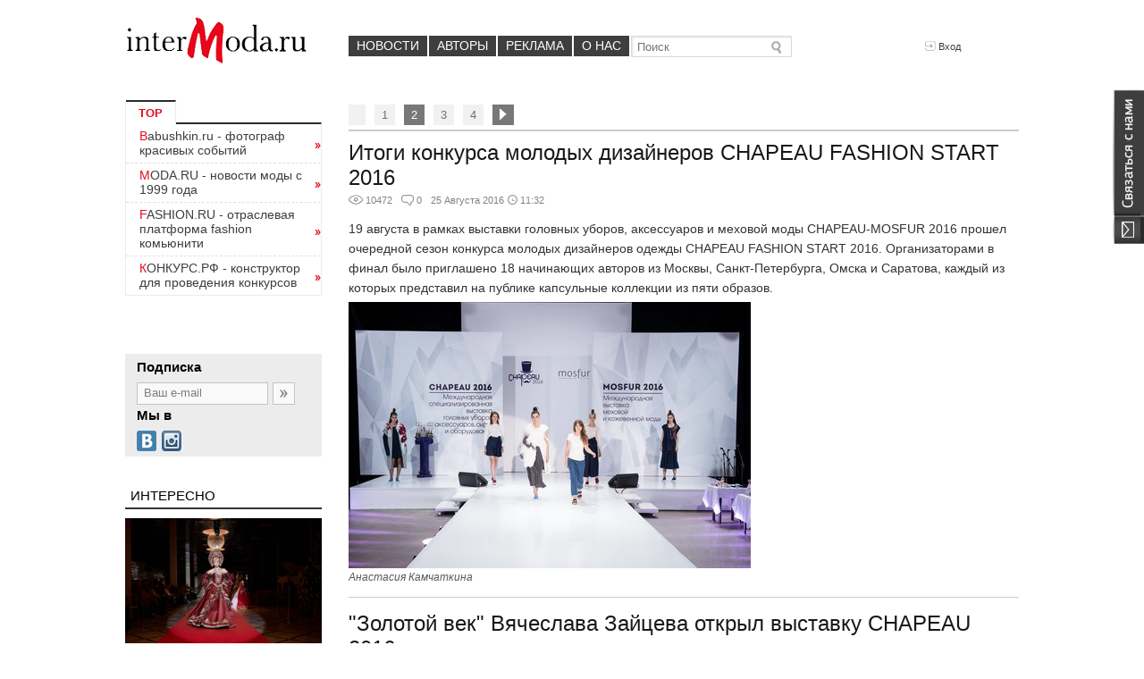

--- FILE ---
content_type: text/html; charset=utf-8
request_url: https://www.intermoda.ru/sujet/CHAPEAU?p=2
body_size: 15435
content:
<!DOCTYPE html><html lang="ru"><head><meta charset="utf-8"><meta name="yandex-verification" content="43825a2d250d7166" /><meta name="viewport" content="width=device-width, initial-scale=1.0"><meta name="description" content="Всё что вы хотели узнать о моде, стиле, имидже, одежде">
<meta property="og:image" content="https://static.intermoda.ru/img/logo_intermoda.jpg"><link rel="stylesheet" href="https://static.intermoda.ru/css/4d12.main.css"><!--[if lt IE 9]><script src="https://static.intermoda.ru/js/cf03.html5shiv.js"></script><![endif]--><title>CHAPEAU | Intermoda.Ru - новости мировой индустрии моды и России</title>
<script>
(function(i,s,o,g,r,a,m){i['GoogleAnalyticsObject']=r;i[r]=i[r]||function(){
(i[r].q=i[r].q||[]).push(arguments)},i[r].l=1*new Date();a=s.createElement(o),
m=s.getElementsByTagName(o)[0];a.async=1;a.src=g;m.parentNode.insertBefore(a,m)
})(window,document,'script','//www.google-analytics.com/analytics.js','ga');
ga('create', 'UA-51272179-1', 'intermoda.ru');
ga('send', 'pageview');
</script></head><body><div class="right_contact_block"><a class="us_btn" href="/callback"></a></div>
<header class="main_grid"><div class="top_block"><a href="/" class="logo"></a><div class="menu" style="width: 570px;"><ul><li><a href="/cit/all" style="padding: 3px 9px 4px;">Новости</a></li><li><a href="/author" style="padding: 3px 9px 4px;">Авторы</a></li><li><a href="/adv" style="padding: 3px 9px 4px;">Реклама</a></li><li><a href="/about" style="padding: 3px 9px 4px;">О нас</a></li>
</ul>
<div class="search_mini" style="margin-left: 2px;"><form action="/cit/search"><input type="text" name="query" placeholder="Поиск"/><input type="submit" value="" /></form></div></div><div class="user_action">
<div class="profile not_auth"><div class="links_bar"><a class="run_popup" data-popup="login" href="#"><i class="icon enter"></i>Вход</a></div></div></div><div class="clear"></div></div></header><div class="main_grid main_block">
<div class="left_block">
<div class="h250_sidebar">
<div class="mini_catalog">
    <div class="title">TOP</div>
    <div class="list">
        <ul>
<noindex>
<li><a href=https://Babushkin.ru/ class='link'>Babushkin.ru - фотограф красивых событий</a></li>
<li><a href=https://moda.ru/ class='link'>MODA.RU - новости моды с 1999 года</a></li>
<li><a href=https://fashion.ru/ class='link'>FASHION.RU - отраслевая платформа fashion комьюнити</a></li>
<li><a href=https://конкурс.рф/ class='link'>КОНКУРС.РФ - конструктор для проведения конкурсов</a></li>
</noindex>
           </ul>
 </div></div>




<!-- Yandex.RTB R-A-7043-1 -->
<div id="yandex_rtb_R-A-7043-1"></div>
<script type="text/javascript">
    (function(w, d, n, s, t) {
        w[n] = w[n] || [];
        w[n].push(function() {
            Ya.Context.AdvManager.render({
                blockId: "R-A-7043-1",
                renderTo: "yandex_rtb_R-A-7043-1",
                async: true
            });
        });
        t = d.getElementsByTagName("script")[0];
        s = d.createElement("script");
        s.type = "text/javascript";
        s.src = "//an.yandex.ru/system/context.js";
        s.async = true;
        t.parentNode.insertBefore(s, t);
    })(this, this.document, "yandexContextAsyncCallbacks");
</script>
<br> <br> <br><div class="subscribe">
<div class="title">Подписка</div><div class="form"><form action="/user/subscribe"><div class="text"><input type="text" name="email" placeholder="Ваш e-mail"/></div><input type="submit" value="" /></form><div class="clear"></div></div><div class="title">Мы в</div><div class="soc_buttons">
<ul>


  
    <li class="vk"><a hrefs="http://vk.com/babushkindima" rel="nofollow" target="_blank"></a></li>
    <li class="instagram"><a href="https://instagram.com/babushkindima" rel="nofollow" target="_blank"></a></li>
</ul></div></div></div>
<div class="block_list moda-quote-sidebar"><div class="title">Интересно</div><ul class="moda-quote-sidebar-intresting">
<!--li class="hot"--><li><div class="image"><a href="/cit/iskusstvennyy-intellekt-i-istoriya-mirovoy-mody-model-noe-agentstvo-top-secret-predstavilo-fashion-shou-modnyy-ekspress.html"><img src="https://s1.intermoda.ru/pph/w290/a2/d56b/a2e6c65920152badf50f9f70602d70c3.jpg" width="100%"></a></div><div class="text"><h3><a href="/cit/iskusstvennyy-intellekt-i-istoriya-mirovoy-mody-model-noe-agentstvo-top-secret-predstavilo-fashion-shou-modnyy-ekspress.html">Искусственный интеллект и история мировой моды:   модельное агентство TOP SECRET представило Fashion шоу “Модный экспресс”</a></h3></div></li><!--li class="hot"--><li><div class="image"><a href="/cit/bal-istinnye-cennosti-2025-roskoshnyy-prazdnik-volshebstva.html"><img src="https://s1.intermoda.ru/pph/w290/59/8a44/03bd565fd711db1809742709510234b3.jpg" width="100%"></a></div><div class="text"><h3><a href="/cit/bal-istinnye-cennosti-2025-roskoshnyy-prazdnik-volshebstva.html">Бал «Истинные ценности 2025». Роскошный праздник волшебства</a></h3></div></li><!--li class="hot"--><li><div class="image"><a href="/cit/dizaynerskiy-reyting-ot-aleksandra-hil-kevicha-2025.html"><img src="https://s1.intermoda.ru/pph/w290/fd/9760/30a3d806c1a59dacb7179dec6d1ba03a.jpg" width="100%"></a></div><div class="text"><h3><a href="/cit/dizaynerskiy-reyting-ot-aleksandra-hil-kevicha-2025.html">Дизайнерский рейтинг от Александра Хилькевича 2025</a></h3></div></li></ul></div>
<div class="clear"></div>
<div class="moda-banner-sape moda-blog-aside-sape">
<script type="text/javascript">
<!--
var _acic={dataProvider:10};(function(){var e=document.createElement("script");e.type="text/javascript";e.async=true;e.src="https://www.acint.net/aci.js";var t=document.getElementsByTagName("script")[0];t.parentNode.insertBefore(e,t)})()
//-->
</script><!--181131500928--><div id='m4Gq_181131500928'></div></div><div class="cloud_block moda-blog-aside-tags" style="height: 220px;"><div class="tags-inner" style="width:220px; height: 220px;"></div></div><div class="container moda-blog-aside-tags-all"><a class="more" href="/page/sujets">Все сюжеты</a></div><script type="text/javascript">
var word_list = [
{text: "\u0414\u0435\u0432\u043e\u043d \u0410\u043e\u043a\u0438 (Devon Aoki)", weight: "2", link: "\/sujet\/\u0414\u0435\u0432\u043e\u043d+\u0410\u043e\u043a\u0438+(Devon+Aoki)"}, {text: "American Apparel", weight: "21", link: "\/sujet\/American_Apparel"}, {text: "Cate Blanchett", weight: "13", link: "\/sujet\/Cate+Blanchett"}, {text: "Tamara Mellon", weight: "11", link: "\/sujet\/Tamara+Mellon"}, {text: "\u0410\u043b\u0438\u0441\u0430 \u041c\u0430\u043a\u0441\u0438\u043c\u043e\u0432\u0430", weight: "11", link: "\/sujet\/\u0410\u043b\u0438\u0441\u0430+\u041c\u0430\u043a\u0441\u0438\u043c\u043e\u0432\u0430"}, {text: "Linda Evangelista", weight: "16", link: "\/sujet\/Linda+Evangelista"}, {text: "\u041b\u0430\u0431\u043e\u0440\u0430\u0442\u043e\u0440\u0438\u044f 13", weight: "19", link: "\/sujet\/\u041b\u0430\u0431\u043e\u0440\u0430\u0442\u043e\u0440\u0438\u044f+13"}, {text: "\u0418\u0441\u0442\u043e\u0440\u0438\u0447\u0435\u0441\u043a\u0438\u0439 \u043a\u043e\u0441\u0442\u044e\u043c", weight: "1", link: "\/sujet\/\u0418\u0441\u0442\u043e\u0440\u0438\u0447\u0435\u0441\u043a\u0438\u0439+\u043a\u043e\u0441\u0442\u044e\u043c"}, {text: "Jil Sander", weight: "95", link: "\/sujet\/Jil+Sander"}, {text: "BURBERRY", weight: "223", link: "\/sujet\/BURBERRY"}, {text: "Sassofono", weight: "1", link: "\/sujet\/Sassofono"}, {text: "\u0410\u043d\u043d\u0430 \u0427\u0430\u043f\u043c\u0430\u043d", weight: "12", link: "\/sujet\/\u0410\u043d\u043d\u0430+\u0427\u0430\u043f\u043c\u0430\u043d"}, {text: "Gucci", weight: "360", link: "\/sujet\/Gucci"}, {text: "Carven", weight: "20", link: "\/sujet\/Carven"}, {text: "Juicy Couture", weight: "31", link: "\/sujet\/Juicy+Couture"}, {text: "\u0422\u0432\u043e\u0435", weight: "45", link: "\/sujet\/\u0422\u0432\u043e\u0435"}, {text: "COS", weight: "5", link: "\/sujet\/COS"}, {text: "Charlotte Olympia ", weight: "4", link: "\/sujet\/Charlotte+Olympia+"}, {text: "\u041d\u0435\u0434\u0435\u043b\u044f \u043c\u043e\u0434\u044b \u0432 \u041a\u043e\u043f\u0435\u043d\u0433\u0430\u0433\u0435\u043d\u0435", weight: "10", link: "\/sujet\/Copenhagen_Fashion_Week"}, {text: "Rampage", weight: "2", link: "\/sujet\/Rampage"}];
</script></div><div class="center_block">
<div class="pagination pagination-border">
<ul><li class="prev"><a href="/sujet/CHAPEAU"><i class="icon"></i></a></li><li><a href="/sujet/CHAPEAU">1</a></li><li><span>2</span></li>
<li><a href="/sujet/CHAPEAU?p=3">3</a></li><li><a href="/sujet/CHAPEAU?p=4">4</a></li><li class="next"><a href="/sujet/CHAPEAU?p=3"><i class="icon"></i></a></li></ul><div class="clear"></div></div><div class="news_feed">
<div class="item"><div class="title"><h2><a href="/cit/itogi-konkursa-molodyh-dizaynerov-chapeau-fashion-start-2016.html">
Итоги конкурса молодых дизайнеров CHAPEAU FASHION START 2016</a></h2></div><div class="info_bar"><ul><li><i class="icon eye"></i>10472</li><li><i class="icon comment"></i>0</li>
<li>25 Августа 2016<i class="icon clock"></i>11:32</li></ul><ul>
</ul><div class="clear"></div></div><div class="text">
<a href="/cit/itogi-konkursa-molodyh-dizaynerov-chapeau-fashion-start-2016.html">19 августа в рамках выставки головных уборов, аксессуаров и меховой моды CHAPEAU-MOSFUR 2016 прошел очередной сезон конкурса молодых дизайнеров одежды CHAPEAU FASHION START 2016. Организаторами в финал было приглашено 18 начинающих авторов из Москвы, Санкт-Петербурга, Омска и Саратова, каждый из которых представил на публике капсульные коллекции из пяти образов.</a>
</div>
<div class="mediaset mediaset_type_photo mediaset_layout_1" style="width: 450px;">
<a href="/cit/itogi-konkursa-molodyh-dizaynerov-chapeau-fashion-start-2016.html" class="mediaset__item mediaset__1" style="width: 450px;">
<img src="https://s1.intermoda.ru/pph/w450h300/0e/0d77/34a906a4306d43f3d112b70d5373a67f.jpg" alt="" width="450"></a>
<div class="mediaset__item__title">
Анастасия Камчаткина</div></div><div class="separator"></div></div><div class="item"><div class="title"><h2><a href="/cit/zolotoy-vek-vyacheslava-zayceva-otkryl-vystavku-chapeau-2016.html">
&quot;Золотой век&quot; Вячеслава Зайцева открыл выставку CHAPEAU 2016</a></h2></div><div class="info_bar"><ul><li><i class="icon eye"></i>7461</li><li><i class="icon comment"></i>0</li>
<li>22 Августа 2016<i class="icon clock"></i>15:16</li></ul><ul>
</ul><div class="clear"></div></div><div class="text">
<a href="/cit/zolotoy-vek-vyacheslava-zayceva-otkryl-vystavku-chapeau-2016.html">Время летних распродаж и отпусков заканчивается, магазины наполняются новыми коллекциями, а Москва готовится к открытию нового «модного» сезона, первым стартовым событием которого стала выставка «Chapeau», прошедшая с 18 по 21 августа в Гостином Дворе, собравшая ведущих в стране производителей головных уборов и аксессуаров и байеров, делающих предзаказы для ритейла.</a>
</div>
<div class="mediaset mediaset_type_photo mediaset_layout_7">
<a href="/cit/zolotoy-vek-vyacheslava-zayceva-otkryl-vystavku-chapeau-2016.html" class="mediaset__item mediaset__1">
<img src="https://s1.intermoda.ru/p/w300h300/11/cddc/f27fcdfba263103462802313405dd6c4.jpg" alt=""></a><a href="/cit/zolotoy-vek-vyacheslava-zayceva-otkryl-vystavku-chapeau-2016.html" class="mediaset__item mediaset__2">
<img src="https://s1.intermoda.ru/p/w300h300/54/ed65/e33e8cebadd20ed695f56893e12e1eaa.jpg" alt=""></a><a href="/cit/zolotoy-vek-vyacheslava-zayceva-otkryl-vystavku-chapeau-2016.html" class="mediaset__item mediaset__3">
<img src="https://s1.intermoda.ru/p/w160h160/ba/f55a/05d8f90d06cf33da1671ef90d4c064b4.jpg" alt=""></a><a href="/cit/zolotoy-vek-vyacheslava-zayceva-otkryl-vystavku-chapeau-2016.html" class="mediaset__item mediaset__4">
<img src="https://s1.intermoda.ru/p/w160h160/c7/86e1/7357dfd466fa50dd3f3da49376a59463.jpg" alt=""></a><a href="/cit/zolotoy-vek-vyacheslava-zayceva-otkryl-vystavku-chapeau-2016.html" class="mediaset__item mediaset__5">
<img src="https://s1.intermoda.ru/p/w160h160/3a/ff73/71f2e203654363ea28d9f0032e77f071.jpg" alt=""></a><a href="/cit/zolotoy-vek-vyacheslava-zayceva-otkryl-vystavku-chapeau-2016.html" class="mediaset__item mediaset__6">
<img src="https://s1.intermoda.ru/p/w160h160/99/13b2/7da8673400e7554e51721cfe058f2539.jpg" alt=""></a><a href="/cit/zolotoy-vek-vyacheslava-zayceva-otkryl-vystavku-chapeau-2016.html" class="mediaset__item mediaset__7">
<img src="https://s1.intermoda.ru/p/w160h160/4a/c633/7758ee44fc3652fe89ba73d9a0126fa7.jpg" alt=""></a></div><div class="separator"></div></div><div class="item"><div class="title"><h2><a href="/cit/na-shapo-2016.html">
Коллекция &quot;Морской Бриз&quot;от ValenSa</a></h2></div><div class="info_bar"><ul><li><i class="icon eye"></i>7129</li><li><i class="icon comment"></i>0</li>
<li><i class="icon video"></i></li><li>22 Августа 2016<i class="icon clock"></i>12:44</li></ul><ul>
</ul><div class="clear"></div></div><div class="text">
<a href="/cit/na-shapo-2016.html">Вязаные шапочки, шляпы, шарфы на каждый день. И все это ручной работы из качественной российской пряжи - Московской шерстопрядильной фабрики.</a>
</div>
<div class="mediaset mediaset_type_photo mediaset_layout_1" style="width: 450px;">
<a href="/cit/na-shapo-2016.html" class="mediaset__item mediaset__1" style="width: 450px;">
<img src="https://s1.intermoda.ru/pph/w450h300/a3/a800/3a9b9f6ddcbec2470e08e9b70951e329.jpg" alt="" width="450"></a>
</div><div class="separator"></div></div><div class="item"><div class="title"><h2><a href="/cit/natal-ya-borisova-na-chapeau-2015.html">
Наталья Борисова на CHAPEAU-2015</a></h2></div><div class="info_bar"><ul><li><i class="icon eye"></i>11523</li><li><i class="icon comment"></i>0</li>
<li>26 Августа 2015<i class="icon clock"></i>19:15</li></ul><ul>
</ul><div class="clear"></div></div><div class="text">
<a href="/cit/natal-ya-borisova-na-chapeau-2015.html">В предпоследний день выставки CHAPEAU-2015 в Гостином дворе дизайнер Борисова Наталья провела презентацию фестиваля шляп CHAPEAU CAUSSADE (France). Второй год подряд головные уборы дизайнера, представленные на международном конкурсе, проходящем во время этого фестиваля выигрывают призы в различных номинациях. В этом году это «Приз зрительских симпатий» и второе место в номинации «General Competition»</a>
</div>
<div class="mediaset mediaset_type_photo mediaset_layout_1" style="width: 450px;">
<a href="/cit/natal-ya-borisova-na-chapeau-2015.html" class="mediaset__item mediaset__1" style="width: 450px;">
<img src="https://s1.intermoda.ru/pph/w450h300/54/b0d9/0489da3b11d793fdfa3432cef4d6a68c.jpg" alt="" width="450"></a>
</div><div class="separator"></div></div><div class="item"><div class="title"><h2><a href="/cit/chapeau-mosfur-2015-itogi-sezona.html">
Chapeau-Mosfur 2015: итоги сезона</a></h2></div><div class="info_bar"><ul><li><i class="icon eye"></i>10464</li><li><i class="icon comment"></i>0</li>
<li>26 Августа 2015<i class="icon clock"></i>13:00</li></ul><ul>
</ul><div class="clear"></div></div><div class="text">
<a href="/cit/chapeau-mosfur-2015-itogi-sezona.html">В субботу 22 августа завершил работу XIII сезон международной выставки головных уборов, аксессуаров CHAPEAU-2015, прошедший совместно с форумом меховой моды - MOSFUR. В течение четырех дней в Гостином дворе состоялось более 20 показов новых коллекций, 3 конкурса, фестиваль и 2 бизнес конференции, доказавшие, что все участники индустрии находятся в тонусе, и готовы бороться с текущими рыночными трудностями.</a>
</div>
<div class="mediaset mediaset_type_photo mediaset_layout_1" style="width: 450px;">
<a href="/cit/chapeau-mosfur-2015-itogi-sezona.html" class="mediaset__item mediaset__1" style="width: 450px;">
<img src="https://s1.intermoda.ru/pph/w450h300/67/d0b6/0309277c9fe5d8f405314229f13b9e38.jpg" alt="" width="450"></a>
</div><div class="separator"></div></div><div class="item"><div class="title"><h2><a href="/cit/itogi-konkursa-chapeau-fashion-start-budushchee-shapo-2015.html">
Итоги конкурса «Chapeau Fashion Start Будущее Шапо 2015»</a></h2></div><div class="info_bar"><ul><li><i class="icon eye"></i>7674</li><li><i class="icon comment"></i>0</li>
<li>26 Августа 2015<i class="icon clock"></i>12:20</li></ul><ul>
</ul><div class="clear"></div></div><div class="text">
<a href="/cit/itogi-konkursa-chapeau-fashion-start-budushchee-shapo-2015.html">Выпускница Лаборатории моды Вячеслава Зайцева 2015 Анна Кручинкина победила на конкурсе молодых дизайнеров Fashion start 2015, проходившего в рамках выставки «CHAPEAU-2015».</a>
</div>
<div class="mediaset mediaset_type_photo mediaset_layout_1" style="width: 450px;">
<a href="/cit/itogi-konkursa-chapeau-fashion-start-budushchee-shapo-2015.html" class="mediaset__item mediaset__1" style="width: 450px;">
<img src="https://s1.intermoda.ru/pph/w450h300/27/d18e/033818817adc16b6a4405b204eec64d0.jpg" alt="" width="450"></a>
</div><div class="separator"></div></div><div class="item"><div class="title"><h2><a href="/cit/luchshiy-letniy-golovnoy-ubor-chapeau-2015-regina-zhuravleva-i-irina-goncharova.html">
&quot;Лучший летний головной убор&quot; Chapeau 2015 - Регина Журавлева и Ирина Гончарова</a></h2></div><div class="info_bar"><ul><li><i class="icon eye"></i>8717</li><li><i class="icon comment"></i>0</li>
<li>24 Августа 2015<i class="icon clock"></i>21:24</li></ul><ul>
</ul><div class="clear"></div></div><div class="text">
<a href="/cit/luchshiy-letniy-golovnoy-ubor-chapeau-2015-regina-zhuravleva-i-irina-goncharova.html">В рамках Chapeau 2015 прошел показ коллекции &quot;Чувство безграничной свободы&quot;. Дизайнеры Регина Журавлева и Ирина Гончарова представили свою версию прочтения современного войлока.</a>
</div>
<div class="mediaset mediaset_type_photo mediaset_layout_7">
<a href="/cit/luchshiy-letniy-golovnoy-ubor-chapeau-2015-regina-zhuravleva-i-irina-goncharova.html" class="mediaset__item mediaset__1">
<img src="https://s1.intermoda.ru/p/w300h300/80/a56f/55a23b2c619c875c7fea8064b2e1cb66.jpg" alt=""></a><a href="/cit/luchshiy-letniy-golovnoy-ubor-chapeau-2015-regina-zhuravleva-i-irina-goncharova.html" class="mediaset__item mediaset__2">
<img src="https://s1.intermoda.ru/p/w300h300/27/f94c/266edb20aa4fffa788aed2191f818d56.jpg" alt=""></a><a href="/cit/luchshiy-letniy-golovnoy-ubor-chapeau-2015-regina-zhuravleva-i-irina-goncharova.html" class="mediaset__item mediaset__3">
<img src="https://s1.intermoda.ru/p/w160h160/c5/990e/d8e9f471bfdaa75d12670ae472422104.jpg" alt=""></a><a href="/cit/luchshiy-letniy-golovnoy-ubor-chapeau-2015-regina-zhuravleva-i-irina-goncharova.html" class="mediaset__item mediaset__4">
<img src="https://s1.intermoda.ru/p/w160h160/db/9208/58c13c2843823d9b387a8210de290855.jpg" alt=""></a><a href="/cit/luchshiy-letniy-golovnoy-ubor-chapeau-2015-regina-zhuravleva-i-irina-goncharova.html" class="mediaset__item mediaset__5">
<img src="https://s1.intermoda.ru/p/w160h160/36/3ea1/e0b834fc07b17429662f9eb384d903d1.jpg" alt=""></a><a href="/cit/luchshiy-letniy-golovnoy-ubor-chapeau-2015-regina-zhuravleva-i-irina-goncharova.html" class="mediaset__item mediaset__6">
<img src="https://s1.intermoda.ru/p/w160h160/dc/b829/45305da1ea862998751153033222db52.jpg" alt=""></a><a href="/cit/luchshiy-letniy-golovnoy-ubor-chapeau-2015-regina-zhuravleva-i-irina-goncharova.html" class="mediaset__item mediaset__7">
<img src="https://s1.intermoda.ru/p/w160h160/b4/329c/184b11cc5908e0a98748a53b71970f0c.jpg" alt=""></a></div><div class="separator"></div></div><div class="item"><div class="title"><h2><a href="/cit/mehiko-vzyali-koronu-chapeau-2015.html">
&quot;Мехико&quot; взяли корону Chapeau-2015</a></h2></div><div class="info_bar"><ul><li><i class="icon eye"></i>4118</li><li><i class="icon comment"></i>0</li>
<li>24 Августа 2015<i class="icon clock"></i>20:58</li></ul><ul>
</ul><div class="clear"></div></div><div class="text">
<a href="/cit/mehiko-vzyali-koronu-chapeau-2015.html">22 августа 2015 года в Москве завершилась международная выставка головных уборов, сырья и оборудования &quot;Chapeau-2015&quot;. Среди нескольких десятков российских и зарубежных участников выставки именитые члены жюри под председательством Вячеслава Зайцева единодушно отметили компанию &quot;Мехико&quot;, г.Киров. Кроме наград сразу в двух номинациях,- что уже нестандартно,- &quot;Мехико&quot; сенсационно стала победителем!</a>
</div>
<div class="mediaset mediaset_type_photo mediaset_layout_7">
<a href="/cit/mehiko-vzyali-koronu-chapeau-2015.html" class="mediaset__item mediaset__1">
<img src="https://s1.intermoda.ru/p/w300h300/09/b57c/e05e369c9737f4be461c60b7612c8a5c.jpg" alt=""></a><a href="/cit/mehiko-vzyali-koronu-chapeau-2015.html" class="mediaset__item mediaset__2">
<img src="https://s1.intermoda.ru/p/w300h300/df/008d/372ca4a5af8dde9480e70602dddb16ad.jpg" alt=""></a><a href="/cit/mehiko-vzyali-koronu-chapeau-2015.html" class="mediaset__item mediaset__3">
<img src="https://s1.intermoda.ru/p/w160h160/f5/ad5e/af8c4ca1cf356c0b888bae4195195f7e.jpg" alt=""></a><a href="/cit/mehiko-vzyali-koronu-chapeau-2015.html" class="mediaset__item mediaset__4">
<img src="https://s1.intermoda.ru/p/w160h160/1b/482d/11424299868ac2229761ce93b1bc7d16.jpg" alt=""></a><a href="/cit/mehiko-vzyali-koronu-chapeau-2015.html" class="mediaset__item mediaset__5">
<img src="https://s1.intermoda.ru/p/w160h160/02/70da/62b6f9f0f037861e984113376b6f6253.jpg" alt=""></a><a href="/cit/mehiko-vzyali-koronu-chapeau-2015.html" class="mediaset__item mediaset__6">
<img src="https://s1.intermoda.ru/p/w160h160/94/c6c1/7f902a379f9f6eb1ed8e5d3c83d2fe3c.jpg" alt=""></a><a href="/cit/mehiko-vzyali-koronu-chapeau-2015.html" class="mediaset__item mediaset__7">
<img src="https://s1.intermoda.ru/p/w160h160/09/7e4e/0c60a4a7b5df9bfcb74a7d4962c92675.jpg" alt=""></a></div><div class="separator"></div></div><div class="item"><div class="title"><h2><a href="/cit/vyacheslav-zaycev-i-kompaniya-grimuar-na-vystavke-chapeau-2015.html">
Вячеслав Зайцев и компания &quot;Гримуар&quot; на выставке &quot;CHAPEAU - 2015&quot;</a></h2></div><div class="info_bar"><ul><li><i class="icon eye"></i>8559</li><li><i class="icon comment"></i>0</li>
<li>20 Августа 2015<i class="icon clock"></i>07:46</li></ul><ul>
</ul><div class="clear"></div></div><div class="text">
<a href="/cit/vyacheslav-zaycev-i-kompaniya-grimuar-na-vystavke-chapeau-2015.html">В рамках открытия выставки &quot;CHAPEAU - 2015&quot; состоялся показ авторских моделей головных уборов Татьяны Семендяевой, владелицы компании &quot;Гримуар&quot;, много лет успешно сотрудничающей с Домом Моды Вячеслава Зайцева.</a>
</div>
<div class="mediaset mediaset_type_photo mediaset_layout_7">
<a href="/cit/vyacheslav-zaycev-i-kompaniya-grimuar-na-vystavke-chapeau-2015.html" class="mediaset__item mediaset__1">
<img src="https://s1.intermoda.ru/p/w300h300/35/5070/a636433f66ad84d1ba1b046247e7cb80.jpg" alt=""></a><a href="/cit/vyacheslav-zaycev-i-kompaniya-grimuar-na-vystavke-chapeau-2015.html" class="mediaset__item mediaset__2">
<img src="https://s1.intermoda.ru/p/w300h300/32/754b/7fdf6d5b217acc130438ec0c25632a49.jpg" alt=""></a><a href="/cit/vyacheslav-zaycev-i-kompaniya-grimuar-na-vystavke-chapeau-2015.html" class="mediaset__item mediaset__3">
<img src="https://s1.intermoda.ru/p/w160h160/09/038f/98ffce0be93c11c8019347b3f92184f5.jpg" alt=""></a><a href="/cit/vyacheslav-zaycev-i-kompaniya-grimuar-na-vystavke-chapeau-2015.html" class="mediaset__item mediaset__4">
<img src="https://s1.intermoda.ru/p/w160h160/c8/f1bf/a9f2f408d6f2ce13cc212d2c3a4e6a85.jpg" alt=""></a><a href="/cit/vyacheslav-zaycev-i-kompaniya-grimuar-na-vystavke-chapeau-2015.html" class="mediaset__item mediaset__5">
<img src="https://s1.intermoda.ru/p/w160h160/6e/183a/a42c65366b62bdef5091e153fa6776cc.jpg" alt=""></a><a href="/cit/vyacheslav-zaycev-i-kompaniya-grimuar-na-vystavke-chapeau-2015.html" class="mediaset__item mediaset__6">
<img src="https://s1.intermoda.ru/p/w160h160/26/ee52/dff16a951e0e98d21272a1b82898b2ed.jpg" alt=""></a><a href="/cit/vyacheslav-zaycev-i-kompaniya-grimuar-na-vystavke-chapeau-2015.html" class="mediaset__item mediaset__7">
<img src="https://s1.intermoda.ru/p/w160h160/84/cb22/86e06c4ddf259009f8b8c1bd42bef498.jpg" alt=""></a></div><div class="separator"></div></div><div class="item"><div class="title"><h2><a href="/cit/pokaz-vyacheslava-zayceva-i-lilii-gureevoy-na-otkrytii-chapeau-2015.html">
Показ Вячеслава Зайцева и Лилии Гуреевой на открытии &quot;CHAPEAU - 2015&quot;</a></h2></div><div class="info_bar"><ul><li><i class="icon eye"></i>9807</li><li><i class="icon comment"></i>0</li>
<li>20 Августа 2015<i class="icon clock"></i>00:03</li></ul><ul>
</ul><div class="clear"></div></div><div class="text">
<a href="/cit/pokaz-vyacheslava-zayceva-i-lilii-gureevoy-na-otkrytii-chapeau-2015.html">Международная выставка &quot;CHAPEAU - 2015&quot; открылась 19 августа  в Гостином Дворе традиционным показом моделей одежды В.М.Зайцева с головными уборами, созданными обладательницей короны гран-при прошлого года Лилей Гуреевой.</a>
</div>
<div class="mediaset mediaset_type_photo mediaset_layout_7">
<a href="/cit/pokaz-vyacheslava-zayceva-i-lilii-gureevoy-na-otkrytii-chapeau-2015.html" class="mediaset__item mediaset__1">
<img src="https://s1.intermoda.ru/p/w300h300/c1/11d0/8f79907873b88cb02dca1baf173dc4c7.jpg" alt=""></a><a href="/cit/pokaz-vyacheslava-zayceva-i-lilii-gureevoy-na-otkrytii-chapeau-2015.html" class="mediaset__item mediaset__2">
<img src="https://s1.intermoda.ru/p/w300h300/f2/e143/84f131ea7c94f5b8bf55318ce6fad2b2.jpg" alt=""></a><a href="/cit/pokaz-vyacheslava-zayceva-i-lilii-gureevoy-na-otkrytii-chapeau-2015.html" class="mediaset__item mediaset__3">
<img src="https://s1.intermoda.ru/p/w160h160/68/1ac0/c13976e9bd88f6008440daa8c891984f.jpg" alt=""></a><a href="/cit/pokaz-vyacheslava-zayceva-i-lilii-gureevoy-na-otkrytii-chapeau-2015.html" class="mediaset__item mediaset__4">
<img src="https://s1.intermoda.ru/p/w160h160/4a/e607/4f116daa274fba0f5376005b6c4aaf4a.jpg" alt=""></a><a href="/cit/pokaz-vyacheslava-zayceva-i-lilii-gureevoy-na-otkrytii-chapeau-2015.html" class="mediaset__item mediaset__5">
<img src="https://s1.intermoda.ru/p/w160h160/a5/6b43/68e399f5e5beb5158f1a09228f917ef6.jpg" alt=""></a><a href="/cit/pokaz-vyacheslava-zayceva-i-lilii-gureevoy-na-otkrytii-chapeau-2015.html" class="mediaset__item mediaset__6">
<img src="https://s1.intermoda.ru/p/w160h160/0a/2d8f/ab311c6839982321f25e34b40ec8cfc8.jpg" alt=""></a><a href="/cit/pokaz-vyacheslava-zayceva-i-lilii-gureevoy-na-otkrytii-chapeau-2015.html" class="mediaset__item mediaset__7">
<img src="https://s1.intermoda.ru/p/w160h160/5d/80bb/b53f3f765589f89ae3409ac40c6bf3f6.jpg" alt=""></a></div><div class="separator"></div></div><div class="item"><div class="title"><h2><a href="/cit/chapeau-2015-novyy-format.html">
CHAPEAU 2015:  новый формат</a></h2></div><div class="info_bar"><ul><li><i class="icon eye"></i>12285</li><li><i class="icon comment"></i>0</li>
<li>12 Августа 2015<i class="icon clock"></i>13:55</li></ul><ul>
</ul><div class="clear"></div></div><div class="text">
<a href="/cit/chapeau-2015-novyy-format.html">С 19 по 22 августа в московском Гостином дворе состоится XIII сезон крупнейшей международной выставки головных уборов и аксессуаров CHAPEAU. В 2015 году мероприятие пройдет в обновленном формате – совместно с проектом Mosfur, посвященным меховой моде.</a>
</div>
<div class="mediaset mediaset_type_photo mediaset_layout_1" style="width: 450px;">
<a href="/cit/chapeau-2015-novyy-format.html" class="mediaset__item mediaset__1" style="width: 450px;">
<img src="https://s1.intermoda.ru/pph/w450h300/29/3265/03d27e8962d0d63bbf132588a58c3d73.jpg" alt="" width="450"></a>
</div><div class="separator"></div></div><div class="item"><div class="title"><h2><a href="/cit/itogi-vystavki-chapeau-2014.html">
Итоги выставки Chapeau 2014</a></h2></div><div class="info_bar"><ul><li><i class="icon eye"></i>5085</li><li><i class="icon comment"></i>0</li>
<li>25 Августа 2014<i class="icon clock"></i>20:52</li></ul><ul>
</ul><div class="clear"></div></div><div class="text">
<a href="/cit/itogi-vystavki-chapeau-2014.html">В Москве прошел XII сезон крупнейшей международной выставки головных уборов и аксессуаров Chapeau. Более 300 компаний-производителей готовых изделий, материалов и оборудования представили свои наработки и новые коллекции для закупщиков и журналистов в Гостином дворе с 18 по 21 августа.</a>
</div>
<div class="mediaset mediaset_type_photo mediaset_layout_1" style="width: 450px;">
<a href="/cit/itogi-vystavki-chapeau-2014.html" class="mediaset__item mediaset__1" style="width: 450px;">
<img src="https://s1.intermoda.ru/pph/w450h300/c4/4ef4/7cae6491a9004a955b396b747af476c4.jpg" alt="" width="450"></a>
<div class="mediaset__item__title">
Лилия Гуреева</div></div><div class="separator"></div></div><div class="item"><div class="title"><h2><a href="/cit/dvizhenie-k-novomu-ekspoziciya-rabot-vypusknikov-laboratorii-mody-vyacheslava-zayceva-na-chapeau-2014.html">
ДВИЖЕНИЕ К НОВОМУ. Экспозиция работ выпускников Лаборатории моды Вячеслава Зайцева на CHAPEAU-2014</a></h2></div><div class="info_bar"><ul><li><i class="icon eye"></i>4424</li><li><i class="icon comment"></i>0</li>
<li>20 Августа 2014<i class="icon clock"></i>19:09</li></ul><ul>
</ul><div class="clear"></div></div><div class="text">
<a href="/cit/dvizhenie-k-novomu-ekspoziciya-rabot-vypusknikov-laboratorii-mody-vyacheslava-zayceva-na-chapeau-2014.html">Каждый человек, которому в том или ином возрасте довелось учиться в Лаборатории моды Вячеслава Зайцева, становится ее частью навсегда… Невероятное время, проведенное в любимой школе с удивительными педагогами, остается ярким светом в душе, ремеслом высочайшего класса в руках и завышенными требованиями ко всему созидаемому, ежедневно, во всём.

Прошлогодняя победа выпускниц Лаборатории моды Анастасии Рамунис и Махтоб Рахмановой в конкурсе дизайнеров, проходящем ежегодно в рамках CHAPEAU в Гостином Дворе в Москве, подарила Лаборатории возможность участия в выставке этого года. Результатом стала идея создания экспозиции работ выпускников Лаборатории разных лет, занимающихся дизайном головных уборов, придумавших интересную концепцию оформления стенда, символизирующую сочетание неизменной классики и постоянного движения вперед. Стенд, вне сомнения, стал центром притяжения посетителей выставки.

Дизайнеры, работавшие над созданием концепции и стиля стенда,  чьи шляпки, шапочки и платки представлены в эти дни на CHAPEAU-2014:

Анна Арбелина
Наталья Борисова
Галина Бирюкова
Лилия Гуреева
Анна Турчанова
Ольга Пленкина
Екатерина Забегина

Лаборатория моды Вячеслава Зайцева ждет новых студентов на вступительном экзамене 3 сентября 2014 года. Ведите туда детей, приходите сами! Это невероятное место для учебы, в котором хочется остаться на второй и на третий и на четвертый год, - проверено на себе!</a>
</div>
<div class="mediaset mediaset_type_photo mediaset_layout_7">
<a href="/cit/dvizhenie-k-novomu-ekspoziciya-rabot-vypusknikov-laboratorii-mody-vyacheslava-zayceva-na-chapeau-2014.html" class="mediaset__item mediaset__1">
<img src="https://s1.intermoda.ru/p/w300h300/ab/def2/355c938fe621abbf5d7ee16f359f84ae.jpg" alt=""></a><a href="/cit/dvizhenie-k-novomu-ekspoziciya-rabot-vypusknikov-laboratorii-mody-vyacheslava-zayceva-na-chapeau-2014.html" class="mediaset__item mediaset__2">
<img src="https://s1.intermoda.ru/p/w300h300/0b/6f30/6e2d5f66de440eee1a9e243bb080e792.jpg" alt=""></a><a href="/cit/dvizhenie-k-novomu-ekspoziciya-rabot-vypusknikov-laboratorii-mody-vyacheslava-zayceva-na-chapeau-2014.html" class="mediaset__item mediaset__3">
<img src="https://s1.intermoda.ru/p/w160h160/eb/007c/beb24a192a9699664b4e85d76477ad99.jpg" alt=""></a><a href="/cit/dvizhenie-k-novomu-ekspoziciya-rabot-vypusknikov-laboratorii-mody-vyacheslava-zayceva-na-chapeau-2014.html" class="mediaset__item mediaset__4">
<img src="https://s1.intermoda.ru/p/w160h160/df/489d/1252330917cb7d3965764d159714e54b.jpg" alt=""></a><a href="/cit/dvizhenie-k-novomu-ekspoziciya-rabot-vypusknikov-laboratorii-mody-vyacheslava-zayceva-na-chapeau-2014.html" class="mediaset__item mediaset__5">
<img src="https://s1.intermoda.ru/p/w160h160/f6/0e13/12773566b9a9511de3fbe59c317d9f4c.jpg" alt=""></a><a href="/cit/dvizhenie-k-novomu-ekspoziciya-rabot-vypusknikov-laboratorii-mody-vyacheslava-zayceva-na-chapeau-2014.html" class="mediaset__item mediaset__6">
<img src="https://s1.intermoda.ru/p/w160h160/08/a293/ccde8226b812fee74b0fb6251e875410.jpg" alt=""></a><a href="/cit/dvizhenie-k-novomu-ekspoziciya-rabot-vypusknikov-laboratorii-mody-vyacheslava-zayceva-na-chapeau-2014.html" class="mediaset__item mediaset__7">
<img src="https://s1.intermoda.ru/p/w160h160/0c/5ac1/76271c3fa20035374bb020afecd3c087.jpg" alt=""></a></div><div class="separator"></div></div><div class="item"><div class="title"><h2><a href="/cit/chapeau-2014-pokaz-slava-zaitsev.html">
CHAPEAU 2014. Показ Slava Zaitsev</a></h2></div><div class="info_bar"><ul><li><i class="icon eye"></i>5987</li><li><i class="icon comment"></i>0</li>
<li>20 Августа 2014<i class="icon clock"></i>01:07</li></ul><ul>
</ul><div class="clear"></div></div><div class="text">
<a href="/cit/chapeau-2014-pokaz-slava-zaitsev.html">С 18 по 21 августа в московском Гостином дворе проходит XII сезон международной выставки головных уборов и аксессуаров Chapeau.</a>
</div>
<div class="mediaset mediaset_type_photo mediaset_layout_7">
<a href="/cit/chapeau-2014-pokaz-slava-zaitsev.html" class="mediaset__item mediaset__1">
<img src="https://s1.intermoda.ru/p/w300h300/6d/1f5e/1e9ea0b6a24916bd2bbbe6a6dd764128.jpg" alt=""></a><a href="/cit/chapeau-2014-pokaz-slava-zaitsev.html" class="mediaset__item mediaset__2">
<img src="https://s1.intermoda.ru/p/w300h300/6e/ca98/680f96d65f5e14eecbe92f636136ee5b.jpg" alt=""></a><a href="/cit/chapeau-2014-pokaz-slava-zaitsev.html" class="mediaset__item mediaset__3">
<img src="https://s1.intermoda.ru/p/w160h160/a7/e18c/bf599b9a4ca4f05707ae31ec75892258.jpg" alt=""></a><a href="/cit/chapeau-2014-pokaz-slava-zaitsev.html" class="mediaset__item mediaset__4">
<img src="https://s1.intermoda.ru/p/w160h160/b4/4cd4/a442e1cc002c33990a3337ec3fbf475f.jpg" alt=""></a><a href="/cit/chapeau-2014-pokaz-slava-zaitsev.html" class="mediaset__item mediaset__5">
<img src="https://s1.intermoda.ru/p/w160h160/7d/42f0/36bfcffc63f2a0cf5d3da2a08eece9f1.jpg" alt=""></a><a href="/cit/chapeau-2014-pokaz-slava-zaitsev.html" class="mediaset__item mediaset__6">
<img src="https://s1.intermoda.ru/p/w160h160/84/98a6/999b36de672798436372a1dd07339dc7.jpg" alt=""></a><a href="/cit/chapeau-2014-pokaz-slava-zaitsev.html" class="mediaset__item mediaset__7">
<img src="https://s1.intermoda.ru/p/w160h160/f3/6362/ec68f7277774d45237c203e5bfffa3fc.jpg" alt=""></a></div><div class="separator"></div></div><div class="item"><div class="title"><h2><a href="/cit/chapeau-2014-18-21-avgusta-vystavochnyy-kompleks-gostinyy-dvor.html">
“CHAPEAU-2014”. 18- 21 августа. Выставочный комплекс «ГОСТИНЫЙ ДВОР»</a></h2></div><div class="info_bar"><ul><li><i class="icon eye"></i>3856</li><li><i class="icon comment"></i>0</li>
<li>08 Августа 2014<i class="icon clock"></i>12:28</li></ul><ul>
</ul><div class="clear"></div></div><div class="text">
<a href="/cit/chapeau-2014-18-21-avgusta-vystavochnyy-kompleks-gostinyy-dvor.html">Как всегда это мероприятие обещает быть насыщенным и интересным как для профессионалов отрасли, так и для простых посетителей и любителей моды. Яркие показы от ведущих дизайнеров и кутюрье, известные гости, представители fashion-элиты, сюрпризы и подарки от организаторов.</a>
</div>
<div class="mediaset mediaset_type_photo mediaset_layout_1" style="width: 450px;">
<a href="/cit/chapeau-2014-18-21-avgusta-vystavochnyy-kompleks-gostinyy-dvor.html" class="mediaset__item mediaset__1" style="width: 450px;">
<img src="https://s1.intermoda.ru/pph/w450h300/ec/09bd/74f00a62cbdf081606a9d1ab0ba22f70.jpg" alt="" width="450"></a>
</div><div class="separator"></div></div><div class="item"><div class="title"><h2><a href="/cit/konkurs-luchshij-golovnoj-ubor-shapo-2011.html">
Конкурс &quot;Лучший головной убор ШАПО-2011&quot;</a></h2></div><div class="info_bar"><ul><li><i class="icon eye"></i>9124</li><li><i class="icon comment"></i>0</li>
<li>28 Августа 2011<i class="icon clock"></i>19:53</li></ul><ul>
</ul><div class="clear"></div></div><div class="text">
<a href="/cit/konkurs-luchshij-golovnoj-ubor-shapo-2011.html">На третий день выставки «CHAPEAU-2011» состоялся основной конкурс &quot;Лучший головной убор ШАПО-2011&quot;. Конкурсные коллекции оценивались на главном подиуме выставки, посредством открытого голосования жюри. В каждой из номинаций, участники боролись за статуэтку «CHAPEAU-2011». А Гран-при конкурса «Головной убор Шапо» - легендарная Корона Империи Головных уборов, как всегда была желанным призом и целью устремлений конкурсантов.</a>
</div>
<div class="mediaset mediaset_type_photo mediaset_layout_1" style="width: 450px;">
<a href="/cit/konkurs-luchshij-golovnoj-ubor-shapo-2011.html" class="mediaset__item mediaset__1" style="width: 450px;">
<img src="https://s1.intermoda.ru/pph/w450h300/2c/8a95/95a38db3fb29cce1f2793560933ee789603d.jpg" alt="" width="450"></a>
</div><div class="separator"></div></div><div class="item"><div class="title"><h2><a href="/cit/v-konkurse-budushheje-chapeau-2011-pobedila-olga-mitrofanova.html">
В конкурсе &quot;Будущее CHAPEAU-2011&quot; победила Ольга Митрофанова</a></h2></div><div class="info_bar"><ul><li><i class="icon eye"></i>5763</li><li><i class="icon comment"></i>0</li>
<li>22 Августа 2011<i class="icon clock"></i>13:56</li></ul><ul>
</ul><div class="clear"></div></div><div class="text">
<a href="/cit/v-konkurse-budushheje-chapeau-2011-pobedila-olga-mitrofanova.html">Ольга выступала под счастливым для нее номером 13 с коллекцией «Каприз Эгоиста». Егор Зайцев, председатель жюри, так охарактеризовал победу Ольги: 
&quot;Это та золотая середина конкурса, в которой есть осмысленное приложение трендов, добротное ансамблевое мышление и ненавязчивый авторский почерк (возможно - преподавателя)&quot;</a>
</div>
<div class="mediaset mediaset_type_photo mediaset_layout_1" style="width: 450px;">
<a href="/cit/v-konkurse-budushheje-chapeau-2011-pobedila-olga-mitrofanova.html" class="mediaset__item mediaset__1" style="width: 450px;">
<img src="https://s1.intermoda.ru/pph/w450h300/da/45be/beaf414dd0fbaeafb58ebfee620ab1f17430.jpg" alt="" width="450"></a>
<div class="mediaset__item__title">
Ольга Митрофанова</div></div><div class="separator"></div></div><div class="item"><div class="title"><h2><a href="/cit/chapeau-2011-fotografii-s-vystavki.html">
CHAPEAU-2011. Фотографии с выставки</a></h2></div><div class="info_bar"><ul><li><i class="icon eye"></i>6914</li><li><i class="icon comment"></i>0</li>
<li>19 Августа 2011<i class="icon clock"></i>12:45</li></ul><ul>
</ul><div class="clear"></div></div><div class="text">
<a href="/cit/chapeau-2011-fotografii-s-vystavki.html">Давно хотел показать вам фотографии с самой выставки. Не самые удачные, но показывающие масштаб мероприятия и разнообразие участников. Вы еще можете побывать там в субботу или успеть сегодня (пятница, 19 августа).</a>
</div>
<div class="mediaset mediaset_type_photo mediaset_layout_1" style="width: 450px;">
<a href="/cit/chapeau-2011-fotografii-s-vystavki.html" class="mediaset__item mediaset__1" style="width: 450px;">
<img src="https://s1.intermoda.ru/pph/w450h300/a0/f566/66914cb1c948a0f7a12beb390ce962c22851.jpg" alt="" width="450"></a>
</div><div class="separator"></div></div><div class="item"><div class="title"><h2><a href="/cit/festival-junyh-darovanij-shap-onok-2011.html">
Фестиваль юных дарований «Шапёнок-2011»</a></h2></div><div class="info_bar"><ul><li><i class="icon eye"></i>11796</li><li><i class="icon comment"></i>0</li>
<li>19 Августа 2011<i class="icon clock"></i>09:12</li></ul><ul>
</ul><div class="clear"></div></div><div class="text">
<a href="/cit/festival-junyh-darovanij-shap-onok-2011.html">В рамках IХ Международной специализированной выставки головных уборов, сырья, аксессуаров, оборудования «CHAPEAU-2011» прошел фестиваль юных дарований «Шапёнок-2011».</a>
</div>
<div class="mediaset mediaset_type_photo mediaset_layout_1" style="width: 450px;">
<a href="/cit/festival-junyh-darovanij-shap-onok-2011.html" class="mediaset__item mediaset__1" style="width: 450px;">
<img src="https://s1.intermoda.ru/pph/w450h300/1c/60e0/e09d337669ec6e5596ca08fba7a29de0cfc0.jpg" alt="" width="450"></a>
</div><div class="separator"></div></div><div class="item"><div class="title"><h2><a href="/cit/konkurs-studencheskih-rabot-budushheje-chapeau-2011-chast-3.html">
Конкурс студенческих работ «Будущее CHAPEAU-2011». Часть 3</a></h2></div><div class="info_bar"><ul><li><i class="icon eye"></i>7304</li><li><i class="icon comment"></i>0</li>
<li>18 Августа 2011<i class="icon clock"></i>23:41</li></ul><ul>
</ul><div class="clear"></div></div><div class="text">
<a href="/cit/konkurs-studencheskih-rabot-budushheje-chapeau-2011-chast-3.html">Конкурс был объявлен в марте 2011 года и проводился 18 августа в Гостином Дворе в рамках IX Международной специализированной выставки «CHAPEAU - 2011». Конкурс  оценивало  комплексное жюри  под  председательством дизайнера и модельера Егора Зайцева.      Объявление результатов конкурса и награждение состоится 20 августа в 14:00 часов на церемонии закрытия выставки.</a>
</div>
<div class="mediaset mediaset_type_photo mediaset_layout_1" style="width: 450px;">
<a href="/cit/konkurs-studencheskih-rabot-budushheje-chapeau-2011-chast-3.html" class="mediaset__item mediaset__1" style="width: 450px;">
<img src="https://s1.intermoda.ru/pph/w450h300/a4/51f6/f669456578ac105cf1619447101a46a3bc6d.jpg" alt="" width="450"></a>
</div><div class="separator"></div></div></div><div class="pagination">
<ul><li class="prev"><a href="/sujet/CHAPEAU"><i class="icon"></i></a></li><li><a href="/sujet/CHAPEAU">1</a></li><li><span>2</span></li>
<li><a href="/sujet/CHAPEAU?p=3">3</a></li><li><a href="/sujet/CHAPEAU?p=4">4</a></li><li class="next"><a href="/sujet/CHAPEAU?p=3"><i class="icon"></i></a></li></ul><div class="clear"></div></div></div><div class="clear"></div>
</div>
<div class="moda-footer"><div class="info-sape">
<!--181131500928--><div id='m4Gq_181131500928'></div></div><div class="main_grid"><div class="left"><a class="logo" href="/"></a><div class="info">Dima Babushkin &copy; 2000 - 2026</div></div><div class="center"><div class="sign18"></div><div class="menu">
<ul>
    <li><a href="/callback">Обратная связь</a></li>
    <li><a href="/adv">Реклама на сайте</a></li>
    <li><a href="/about">О нас</a></li>
</ul><div class="clear"></div></div><div class="info"><div class="soc_buttons">
<ul>
 
    <li class="facebook"><a href="http://www.facebook.com/intermodaru" rel="nofollow" target="_blank"></a></li>
   
    <li class="vk"><a href="http://vk.com/babushkindima" rel="nofollow" target="_blank"></a></li>
    <li class="instagram"><a href="http://instagram.com/babushkindima" rel="nofollow" target="_blank"></a></li>
    <li class="rss"><a href="/rss/news"  target="_blank"></a></li>
</ul></div><div class="text">Электронное СМИ рег. № 77-4978. Перепечатка текстов - только с активной ссылкой на источник</div></div><div class="clear"></div></div><div class="right">
<noindex>
<!-- begin of Top100 code -->

<script id="top100Counter" type="text/javascript" src="http://counter.rambler.ru/top100.jcn?188986"></script>
<noscript>
<img src="http://counter.rambler.ru/top100.cnt?188986" alt="" width="1" height="1" border="0" />
</noscript>
<!-- end of Top100 code -->

<!-- Rating@Mail.ru counter -->
<script type="text/javascript">
var _tmr = _tmr || [];
_tmr.push({id: "119777", type: "pageView", start: (new Date()).getTime()});
(function (d, w) {
   var ts = d.createElement("script"); ts.type = "text/javascript"; ts.async = true;
   ts.src = (d.location.protocol == "https:" ? "https:" : "http:") + "//top-fwz1.mail.ru/js/code.js";
   var f = function () {var s = d.getElementsByTagName("script")[0]; s.parentNode.insertBefore(ts, s);};
   if (w.opera == "[object Opera]") { d.addEventListener("DOMContentLoaded", f, false); } else { f(); }
})(document, window);
</script><noscript><div style="position:absolute;left:-10000px;">
<img src="//top-fwz1.mail.ru/counter?id=119777;js=na" style="border:0;" height="1" width="1" alt="Рейтинг@Mail.ru" />
</div></noscript>
<!-- //Rating@Mail.ru counter -->

<!-- Rating@Mail.ru logo -->
<a href="http://top.mail.ru/jump?from=119777">
<img src="//top-fwz1.mail.ru/counter?id=119777;t=280;l=1" 
style="border:0;" height="31" width="38" alt="Рейтинг@Mail.ru" /></a>
<!-- //Rating@Mail.ru logo -->

</noindex></div></div></div><script>
var moda = {"config":{"image_path":"https:\/\/static.intermoda.ru","plupload":{"flashUrl":"\/swf\/plupload\/plupload.moxie.swf"}}};
</script><script src="https://static.intermoda.ru/js/b251.main.js"></script>
<script type="text/javascript">
$(function(){
$('.cat_list ul').jScrollPane();
});
</script>
<script type="text/javascript">
$(".tags-inner").jQCloud(word_list);
</script><div id="login_popup" class="hidden"><div class="popup_block"><div class="close uns">×</div><h2>Войти как пользователь</h2>
<div id="uLogin" data-ulogin="display=panel;fields=first_name,last_name,photo_big;optional=sex;providers=vkontakte,facebook,google,odnoklassniki,livejournal,mailru,twitter;hidden=other;redirect_uri=;callback=uloginCallback"></div><h2>Войти по логину</h2><p>У вас еще нет логина? <a href="#" class="run_popup" data-popup="reg" onclick="$(this).togglePopup();">Зарегистрируйтесь</a>!</p><form class="auth-form" action="/auth/login/form.json" method="POST" onsubmit="return submitAjaxForm($(this));"><div class="form_block"><div class="control-group"><label>Логин или e-mail</label><input name="login" type="text" value="" /></div><div class="control-group"><label>Пароль <a href="/auth/recovery">Забыли пароль?</a></label><input name="password" type="password" /></div><label class="check_box"><input checked="checked" name="remember" type="checkbox" value="1" />Запомнить меня
</label><input type="hidden" name="no_redirect" value="0" /><input type="hidden" id="back_url_18069dc2928ded121513a843083202b0" name="back_url" value="L3N1amV0L0NIQVBFQVU/cD0y" /><input type="hidden" id="signature_18069dc2928ded121513a843083202b0_18069dc2928ded121513a843083202b0" name="signature_18069dc2928ded121513a843083202b0" value="d98a9e7fd66db78a74331d9c94562233" /><input type="submit" style="display: none;" /></div></form><div class="separator"></div><div class="popup_footer"><div class="left"><p>Регистрируясь, вы соглашаетесь c<br /><a href="/help/view/2">условиями пользовательского соглашения</a></p></div><div class="right"><input class="btn" type="submit" value="Войти" onclick="return submitAjaxForm($('#popup .auth-form'));" /></div><div class="clear"></div></div></div></div><div id="reg_popup" class="hidden"><div class="popup_block"><div class="close uns">×</div><h2>Быстрая регистрация</h2>
<div id="uLoginReg" data-ulogin="display=panel;fields=first_name,last_name,photo_big;optional=sex;providers=vkontakte,facebook,google,odnoklassniki,livejournal,mailru,twitter;hidden=other;redirect_uri=;callback=uloginCallback"></div><h2>Регистрация</h2><p>Уже есть логин? <a href="#" class="run_popup" data-popup="login" onclick="$(this).togglePopup();">Войти</a></p><form class="registration-form" method="POST" action="/registration/form.json" onsubmit="return submitAjaxForm($(this), 'registration');"><div class="form_block" style="margin-left: 0px;"><div class="fl"><div class="control-group"><label for="email">
E-mail:</label><input id="email" name="email" tabindex="1" type="text" value=""></div><div class="control-group"><label for="username">
Логин:</label><input id="username" name="username" tabindex="2" type="text" value=""></div><div class="control-group"><label for="last-name">
ФИО</label><input id="fullname" name="fullname" tabindex="3" type="text" value=""></div></div><div class="fr"><div class="control-group"><label for="password">
Пароль:</label><input id="password" name="password" tabindex="4" type="password"></div><div class="captcha-widget"><div class="control-group"><label for="recaptcha_response_field" class="recaptcha_only_if_image">
Введите слова в поле ниже:</label><div class="controls-wrap"><div id="recaptcha_image" class="recaptcha-image" style="width: 250px; height: 57px;"><img
style="display:block;" class="captcha_image" alt="Captcha" height="57" width="250"
src="/captcha/registration/ac39b03af0c27452729a38d58cea26a8" loading="lazy"></div></div><input type="text" name="captcha" tabindex="5" autocomplete="off"></div></div></div><input type="hidden" id="signature_a4795022fdee4df6126eece9821a2b92_a4795022fdee4df6126eece9821a2b92" name="signature_a4795022fdee4df6126eece9821a2b92" value="a1e9f9c206092ccaf3cedb9efe4dcbe2" /><input type="hidden" id="back_url_a4795022fdee4df6126eece9821a2b92" name="back_url" value="L3N1amV0L0NIQVBFQVU/cD0y" /><div class="clear"></div></div></form><div class="separator"></div><div class="popup_footer"><div class="left"><p>Регистрируясь, вы соглашаетесь c<br /><a href="/help/view/2">условиями пользовательского соглашения</a></p></div><div class="right"><input class="btn registration-btn" type="submit" value="Зарегистрироваться" onclick="return submitAjaxForm($('#popup .registration-form'), 'registration');" /></div><div class="clear"></div></div></div></div><script src="//ulogin.ru/js/ulogin.js" async="true"></script></body></html>